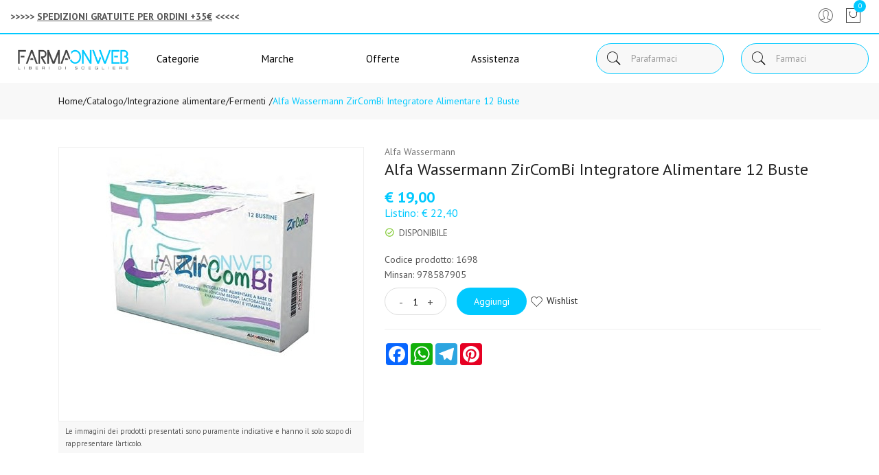

--- FILE ---
content_type: text/html; charset=utf-8
request_url: https://www.google.com/recaptcha/api2/anchor?ar=1&k=6LecUi0mAAAAAEpjFAC1jHeLt78a4-V-o5kbikyT&co=aHR0cHM6Ly93d3cuZmFybWFvbndlYi5pdDo0NDM.&hl=en&v=PoyoqOPhxBO7pBk68S4YbpHZ&size=normal&anchor-ms=20000&execute-ms=30000&cb=r0z9ryfd5bz
body_size: 49781
content:
<!DOCTYPE HTML><html dir="ltr" lang="en"><head><meta http-equiv="Content-Type" content="text/html; charset=UTF-8">
<meta http-equiv="X-UA-Compatible" content="IE=edge">
<title>reCAPTCHA</title>
<style type="text/css">
/* cyrillic-ext */
@font-face {
  font-family: 'Roboto';
  font-style: normal;
  font-weight: 400;
  font-stretch: 100%;
  src: url(//fonts.gstatic.com/s/roboto/v48/KFO7CnqEu92Fr1ME7kSn66aGLdTylUAMa3GUBHMdazTgWw.woff2) format('woff2');
  unicode-range: U+0460-052F, U+1C80-1C8A, U+20B4, U+2DE0-2DFF, U+A640-A69F, U+FE2E-FE2F;
}
/* cyrillic */
@font-face {
  font-family: 'Roboto';
  font-style: normal;
  font-weight: 400;
  font-stretch: 100%;
  src: url(//fonts.gstatic.com/s/roboto/v48/KFO7CnqEu92Fr1ME7kSn66aGLdTylUAMa3iUBHMdazTgWw.woff2) format('woff2');
  unicode-range: U+0301, U+0400-045F, U+0490-0491, U+04B0-04B1, U+2116;
}
/* greek-ext */
@font-face {
  font-family: 'Roboto';
  font-style: normal;
  font-weight: 400;
  font-stretch: 100%;
  src: url(//fonts.gstatic.com/s/roboto/v48/KFO7CnqEu92Fr1ME7kSn66aGLdTylUAMa3CUBHMdazTgWw.woff2) format('woff2');
  unicode-range: U+1F00-1FFF;
}
/* greek */
@font-face {
  font-family: 'Roboto';
  font-style: normal;
  font-weight: 400;
  font-stretch: 100%;
  src: url(//fonts.gstatic.com/s/roboto/v48/KFO7CnqEu92Fr1ME7kSn66aGLdTylUAMa3-UBHMdazTgWw.woff2) format('woff2');
  unicode-range: U+0370-0377, U+037A-037F, U+0384-038A, U+038C, U+038E-03A1, U+03A3-03FF;
}
/* math */
@font-face {
  font-family: 'Roboto';
  font-style: normal;
  font-weight: 400;
  font-stretch: 100%;
  src: url(//fonts.gstatic.com/s/roboto/v48/KFO7CnqEu92Fr1ME7kSn66aGLdTylUAMawCUBHMdazTgWw.woff2) format('woff2');
  unicode-range: U+0302-0303, U+0305, U+0307-0308, U+0310, U+0312, U+0315, U+031A, U+0326-0327, U+032C, U+032F-0330, U+0332-0333, U+0338, U+033A, U+0346, U+034D, U+0391-03A1, U+03A3-03A9, U+03B1-03C9, U+03D1, U+03D5-03D6, U+03F0-03F1, U+03F4-03F5, U+2016-2017, U+2034-2038, U+203C, U+2040, U+2043, U+2047, U+2050, U+2057, U+205F, U+2070-2071, U+2074-208E, U+2090-209C, U+20D0-20DC, U+20E1, U+20E5-20EF, U+2100-2112, U+2114-2115, U+2117-2121, U+2123-214F, U+2190, U+2192, U+2194-21AE, U+21B0-21E5, U+21F1-21F2, U+21F4-2211, U+2213-2214, U+2216-22FF, U+2308-230B, U+2310, U+2319, U+231C-2321, U+2336-237A, U+237C, U+2395, U+239B-23B7, U+23D0, U+23DC-23E1, U+2474-2475, U+25AF, U+25B3, U+25B7, U+25BD, U+25C1, U+25CA, U+25CC, U+25FB, U+266D-266F, U+27C0-27FF, U+2900-2AFF, U+2B0E-2B11, U+2B30-2B4C, U+2BFE, U+3030, U+FF5B, U+FF5D, U+1D400-1D7FF, U+1EE00-1EEFF;
}
/* symbols */
@font-face {
  font-family: 'Roboto';
  font-style: normal;
  font-weight: 400;
  font-stretch: 100%;
  src: url(//fonts.gstatic.com/s/roboto/v48/KFO7CnqEu92Fr1ME7kSn66aGLdTylUAMaxKUBHMdazTgWw.woff2) format('woff2');
  unicode-range: U+0001-000C, U+000E-001F, U+007F-009F, U+20DD-20E0, U+20E2-20E4, U+2150-218F, U+2190, U+2192, U+2194-2199, U+21AF, U+21E6-21F0, U+21F3, U+2218-2219, U+2299, U+22C4-22C6, U+2300-243F, U+2440-244A, U+2460-24FF, U+25A0-27BF, U+2800-28FF, U+2921-2922, U+2981, U+29BF, U+29EB, U+2B00-2BFF, U+4DC0-4DFF, U+FFF9-FFFB, U+10140-1018E, U+10190-1019C, U+101A0, U+101D0-101FD, U+102E0-102FB, U+10E60-10E7E, U+1D2C0-1D2D3, U+1D2E0-1D37F, U+1F000-1F0FF, U+1F100-1F1AD, U+1F1E6-1F1FF, U+1F30D-1F30F, U+1F315, U+1F31C, U+1F31E, U+1F320-1F32C, U+1F336, U+1F378, U+1F37D, U+1F382, U+1F393-1F39F, U+1F3A7-1F3A8, U+1F3AC-1F3AF, U+1F3C2, U+1F3C4-1F3C6, U+1F3CA-1F3CE, U+1F3D4-1F3E0, U+1F3ED, U+1F3F1-1F3F3, U+1F3F5-1F3F7, U+1F408, U+1F415, U+1F41F, U+1F426, U+1F43F, U+1F441-1F442, U+1F444, U+1F446-1F449, U+1F44C-1F44E, U+1F453, U+1F46A, U+1F47D, U+1F4A3, U+1F4B0, U+1F4B3, U+1F4B9, U+1F4BB, U+1F4BF, U+1F4C8-1F4CB, U+1F4D6, U+1F4DA, U+1F4DF, U+1F4E3-1F4E6, U+1F4EA-1F4ED, U+1F4F7, U+1F4F9-1F4FB, U+1F4FD-1F4FE, U+1F503, U+1F507-1F50B, U+1F50D, U+1F512-1F513, U+1F53E-1F54A, U+1F54F-1F5FA, U+1F610, U+1F650-1F67F, U+1F687, U+1F68D, U+1F691, U+1F694, U+1F698, U+1F6AD, U+1F6B2, U+1F6B9-1F6BA, U+1F6BC, U+1F6C6-1F6CF, U+1F6D3-1F6D7, U+1F6E0-1F6EA, U+1F6F0-1F6F3, U+1F6F7-1F6FC, U+1F700-1F7FF, U+1F800-1F80B, U+1F810-1F847, U+1F850-1F859, U+1F860-1F887, U+1F890-1F8AD, U+1F8B0-1F8BB, U+1F8C0-1F8C1, U+1F900-1F90B, U+1F93B, U+1F946, U+1F984, U+1F996, U+1F9E9, U+1FA00-1FA6F, U+1FA70-1FA7C, U+1FA80-1FA89, U+1FA8F-1FAC6, U+1FACE-1FADC, U+1FADF-1FAE9, U+1FAF0-1FAF8, U+1FB00-1FBFF;
}
/* vietnamese */
@font-face {
  font-family: 'Roboto';
  font-style: normal;
  font-weight: 400;
  font-stretch: 100%;
  src: url(//fonts.gstatic.com/s/roboto/v48/KFO7CnqEu92Fr1ME7kSn66aGLdTylUAMa3OUBHMdazTgWw.woff2) format('woff2');
  unicode-range: U+0102-0103, U+0110-0111, U+0128-0129, U+0168-0169, U+01A0-01A1, U+01AF-01B0, U+0300-0301, U+0303-0304, U+0308-0309, U+0323, U+0329, U+1EA0-1EF9, U+20AB;
}
/* latin-ext */
@font-face {
  font-family: 'Roboto';
  font-style: normal;
  font-weight: 400;
  font-stretch: 100%;
  src: url(//fonts.gstatic.com/s/roboto/v48/KFO7CnqEu92Fr1ME7kSn66aGLdTylUAMa3KUBHMdazTgWw.woff2) format('woff2');
  unicode-range: U+0100-02BA, U+02BD-02C5, U+02C7-02CC, U+02CE-02D7, U+02DD-02FF, U+0304, U+0308, U+0329, U+1D00-1DBF, U+1E00-1E9F, U+1EF2-1EFF, U+2020, U+20A0-20AB, U+20AD-20C0, U+2113, U+2C60-2C7F, U+A720-A7FF;
}
/* latin */
@font-face {
  font-family: 'Roboto';
  font-style: normal;
  font-weight: 400;
  font-stretch: 100%;
  src: url(//fonts.gstatic.com/s/roboto/v48/KFO7CnqEu92Fr1ME7kSn66aGLdTylUAMa3yUBHMdazQ.woff2) format('woff2');
  unicode-range: U+0000-00FF, U+0131, U+0152-0153, U+02BB-02BC, U+02C6, U+02DA, U+02DC, U+0304, U+0308, U+0329, U+2000-206F, U+20AC, U+2122, U+2191, U+2193, U+2212, U+2215, U+FEFF, U+FFFD;
}
/* cyrillic-ext */
@font-face {
  font-family: 'Roboto';
  font-style: normal;
  font-weight: 500;
  font-stretch: 100%;
  src: url(//fonts.gstatic.com/s/roboto/v48/KFO7CnqEu92Fr1ME7kSn66aGLdTylUAMa3GUBHMdazTgWw.woff2) format('woff2');
  unicode-range: U+0460-052F, U+1C80-1C8A, U+20B4, U+2DE0-2DFF, U+A640-A69F, U+FE2E-FE2F;
}
/* cyrillic */
@font-face {
  font-family: 'Roboto';
  font-style: normal;
  font-weight: 500;
  font-stretch: 100%;
  src: url(//fonts.gstatic.com/s/roboto/v48/KFO7CnqEu92Fr1ME7kSn66aGLdTylUAMa3iUBHMdazTgWw.woff2) format('woff2');
  unicode-range: U+0301, U+0400-045F, U+0490-0491, U+04B0-04B1, U+2116;
}
/* greek-ext */
@font-face {
  font-family: 'Roboto';
  font-style: normal;
  font-weight: 500;
  font-stretch: 100%;
  src: url(//fonts.gstatic.com/s/roboto/v48/KFO7CnqEu92Fr1ME7kSn66aGLdTylUAMa3CUBHMdazTgWw.woff2) format('woff2');
  unicode-range: U+1F00-1FFF;
}
/* greek */
@font-face {
  font-family: 'Roboto';
  font-style: normal;
  font-weight: 500;
  font-stretch: 100%;
  src: url(//fonts.gstatic.com/s/roboto/v48/KFO7CnqEu92Fr1ME7kSn66aGLdTylUAMa3-UBHMdazTgWw.woff2) format('woff2');
  unicode-range: U+0370-0377, U+037A-037F, U+0384-038A, U+038C, U+038E-03A1, U+03A3-03FF;
}
/* math */
@font-face {
  font-family: 'Roboto';
  font-style: normal;
  font-weight: 500;
  font-stretch: 100%;
  src: url(//fonts.gstatic.com/s/roboto/v48/KFO7CnqEu92Fr1ME7kSn66aGLdTylUAMawCUBHMdazTgWw.woff2) format('woff2');
  unicode-range: U+0302-0303, U+0305, U+0307-0308, U+0310, U+0312, U+0315, U+031A, U+0326-0327, U+032C, U+032F-0330, U+0332-0333, U+0338, U+033A, U+0346, U+034D, U+0391-03A1, U+03A3-03A9, U+03B1-03C9, U+03D1, U+03D5-03D6, U+03F0-03F1, U+03F4-03F5, U+2016-2017, U+2034-2038, U+203C, U+2040, U+2043, U+2047, U+2050, U+2057, U+205F, U+2070-2071, U+2074-208E, U+2090-209C, U+20D0-20DC, U+20E1, U+20E5-20EF, U+2100-2112, U+2114-2115, U+2117-2121, U+2123-214F, U+2190, U+2192, U+2194-21AE, U+21B0-21E5, U+21F1-21F2, U+21F4-2211, U+2213-2214, U+2216-22FF, U+2308-230B, U+2310, U+2319, U+231C-2321, U+2336-237A, U+237C, U+2395, U+239B-23B7, U+23D0, U+23DC-23E1, U+2474-2475, U+25AF, U+25B3, U+25B7, U+25BD, U+25C1, U+25CA, U+25CC, U+25FB, U+266D-266F, U+27C0-27FF, U+2900-2AFF, U+2B0E-2B11, U+2B30-2B4C, U+2BFE, U+3030, U+FF5B, U+FF5D, U+1D400-1D7FF, U+1EE00-1EEFF;
}
/* symbols */
@font-face {
  font-family: 'Roboto';
  font-style: normal;
  font-weight: 500;
  font-stretch: 100%;
  src: url(//fonts.gstatic.com/s/roboto/v48/KFO7CnqEu92Fr1ME7kSn66aGLdTylUAMaxKUBHMdazTgWw.woff2) format('woff2');
  unicode-range: U+0001-000C, U+000E-001F, U+007F-009F, U+20DD-20E0, U+20E2-20E4, U+2150-218F, U+2190, U+2192, U+2194-2199, U+21AF, U+21E6-21F0, U+21F3, U+2218-2219, U+2299, U+22C4-22C6, U+2300-243F, U+2440-244A, U+2460-24FF, U+25A0-27BF, U+2800-28FF, U+2921-2922, U+2981, U+29BF, U+29EB, U+2B00-2BFF, U+4DC0-4DFF, U+FFF9-FFFB, U+10140-1018E, U+10190-1019C, U+101A0, U+101D0-101FD, U+102E0-102FB, U+10E60-10E7E, U+1D2C0-1D2D3, U+1D2E0-1D37F, U+1F000-1F0FF, U+1F100-1F1AD, U+1F1E6-1F1FF, U+1F30D-1F30F, U+1F315, U+1F31C, U+1F31E, U+1F320-1F32C, U+1F336, U+1F378, U+1F37D, U+1F382, U+1F393-1F39F, U+1F3A7-1F3A8, U+1F3AC-1F3AF, U+1F3C2, U+1F3C4-1F3C6, U+1F3CA-1F3CE, U+1F3D4-1F3E0, U+1F3ED, U+1F3F1-1F3F3, U+1F3F5-1F3F7, U+1F408, U+1F415, U+1F41F, U+1F426, U+1F43F, U+1F441-1F442, U+1F444, U+1F446-1F449, U+1F44C-1F44E, U+1F453, U+1F46A, U+1F47D, U+1F4A3, U+1F4B0, U+1F4B3, U+1F4B9, U+1F4BB, U+1F4BF, U+1F4C8-1F4CB, U+1F4D6, U+1F4DA, U+1F4DF, U+1F4E3-1F4E6, U+1F4EA-1F4ED, U+1F4F7, U+1F4F9-1F4FB, U+1F4FD-1F4FE, U+1F503, U+1F507-1F50B, U+1F50D, U+1F512-1F513, U+1F53E-1F54A, U+1F54F-1F5FA, U+1F610, U+1F650-1F67F, U+1F687, U+1F68D, U+1F691, U+1F694, U+1F698, U+1F6AD, U+1F6B2, U+1F6B9-1F6BA, U+1F6BC, U+1F6C6-1F6CF, U+1F6D3-1F6D7, U+1F6E0-1F6EA, U+1F6F0-1F6F3, U+1F6F7-1F6FC, U+1F700-1F7FF, U+1F800-1F80B, U+1F810-1F847, U+1F850-1F859, U+1F860-1F887, U+1F890-1F8AD, U+1F8B0-1F8BB, U+1F8C0-1F8C1, U+1F900-1F90B, U+1F93B, U+1F946, U+1F984, U+1F996, U+1F9E9, U+1FA00-1FA6F, U+1FA70-1FA7C, U+1FA80-1FA89, U+1FA8F-1FAC6, U+1FACE-1FADC, U+1FADF-1FAE9, U+1FAF0-1FAF8, U+1FB00-1FBFF;
}
/* vietnamese */
@font-face {
  font-family: 'Roboto';
  font-style: normal;
  font-weight: 500;
  font-stretch: 100%;
  src: url(//fonts.gstatic.com/s/roboto/v48/KFO7CnqEu92Fr1ME7kSn66aGLdTylUAMa3OUBHMdazTgWw.woff2) format('woff2');
  unicode-range: U+0102-0103, U+0110-0111, U+0128-0129, U+0168-0169, U+01A0-01A1, U+01AF-01B0, U+0300-0301, U+0303-0304, U+0308-0309, U+0323, U+0329, U+1EA0-1EF9, U+20AB;
}
/* latin-ext */
@font-face {
  font-family: 'Roboto';
  font-style: normal;
  font-weight: 500;
  font-stretch: 100%;
  src: url(//fonts.gstatic.com/s/roboto/v48/KFO7CnqEu92Fr1ME7kSn66aGLdTylUAMa3KUBHMdazTgWw.woff2) format('woff2');
  unicode-range: U+0100-02BA, U+02BD-02C5, U+02C7-02CC, U+02CE-02D7, U+02DD-02FF, U+0304, U+0308, U+0329, U+1D00-1DBF, U+1E00-1E9F, U+1EF2-1EFF, U+2020, U+20A0-20AB, U+20AD-20C0, U+2113, U+2C60-2C7F, U+A720-A7FF;
}
/* latin */
@font-face {
  font-family: 'Roboto';
  font-style: normal;
  font-weight: 500;
  font-stretch: 100%;
  src: url(//fonts.gstatic.com/s/roboto/v48/KFO7CnqEu92Fr1ME7kSn66aGLdTylUAMa3yUBHMdazQ.woff2) format('woff2');
  unicode-range: U+0000-00FF, U+0131, U+0152-0153, U+02BB-02BC, U+02C6, U+02DA, U+02DC, U+0304, U+0308, U+0329, U+2000-206F, U+20AC, U+2122, U+2191, U+2193, U+2212, U+2215, U+FEFF, U+FFFD;
}
/* cyrillic-ext */
@font-face {
  font-family: 'Roboto';
  font-style: normal;
  font-weight: 900;
  font-stretch: 100%;
  src: url(//fonts.gstatic.com/s/roboto/v48/KFO7CnqEu92Fr1ME7kSn66aGLdTylUAMa3GUBHMdazTgWw.woff2) format('woff2');
  unicode-range: U+0460-052F, U+1C80-1C8A, U+20B4, U+2DE0-2DFF, U+A640-A69F, U+FE2E-FE2F;
}
/* cyrillic */
@font-face {
  font-family: 'Roboto';
  font-style: normal;
  font-weight: 900;
  font-stretch: 100%;
  src: url(//fonts.gstatic.com/s/roboto/v48/KFO7CnqEu92Fr1ME7kSn66aGLdTylUAMa3iUBHMdazTgWw.woff2) format('woff2');
  unicode-range: U+0301, U+0400-045F, U+0490-0491, U+04B0-04B1, U+2116;
}
/* greek-ext */
@font-face {
  font-family: 'Roboto';
  font-style: normal;
  font-weight: 900;
  font-stretch: 100%;
  src: url(//fonts.gstatic.com/s/roboto/v48/KFO7CnqEu92Fr1ME7kSn66aGLdTylUAMa3CUBHMdazTgWw.woff2) format('woff2');
  unicode-range: U+1F00-1FFF;
}
/* greek */
@font-face {
  font-family: 'Roboto';
  font-style: normal;
  font-weight: 900;
  font-stretch: 100%;
  src: url(//fonts.gstatic.com/s/roboto/v48/KFO7CnqEu92Fr1ME7kSn66aGLdTylUAMa3-UBHMdazTgWw.woff2) format('woff2');
  unicode-range: U+0370-0377, U+037A-037F, U+0384-038A, U+038C, U+038E-03A1, U+03A3-03FF;
}
/* math */
@font-face {
  font-family: 'Roboto';
  font-style: normal;
  font-weight: 900;
  font-stretch: 100%;
  src: url(//fonts.gstatic.com/s/roboto/v48/KFO7CnqEu92Fr1ME7kSn66aGLdTylUAMawCUBHMdazTgWw.woff2) format('woff2');
  unicode-range: U+0302-0303, U+0305, U+0307-0308, U+0310, U+0312, U+0315, U+031A, U+0326-0327, U+032C, U+032F-0330, U+0332-0333, U+0338, U+033A, U+0346, U+034D, U+0391-03A1, U+03A3-03A9, U+03B1-03C9, U+03D1, U+03D5-03D6, U+03F0-03F1, U+03F4-03F5, U+2016-2017, U+2034-2038, U+203C, U+2040, U+2043, U+2047, U+2050, U+2057, U+205F, U+2070-2071, U+2074-208E, U+2090-209C, U+20D0-20DC, U+20E1, U+20E5-20EF, U+2100-2112, U+2114-2115, U+2117-2121, U+2123-214F, U+2190, U+2192, U+2194-21AE, U+21B0-21E5, U+21F1-21F2, U+21F4-2211, U+2213-2214, U+2216-22FF, U+2308-230B, U+2310, U+2319, U+231C-2321, U+2336-237A, U+237C, U+2395, U+239B-23B7, U+23D0, U+23DC-23E1, U+2474-2475, U+25AF, U+25B3, U+25B7, U+25BD, U+25C1, U+25CA, U+25CC, U+25FB, U+266D-266F, U+27C0-27FF, U+2900-2AFF, U+2B0E-2B11, U+2B30-2B4C, U+2BFE, U+3030, U+FF5B, U+FF5D, U+1D400-1D7FF, U+1EE00-1EEFF;
}
/* symbols */
@font-face {
  font-family: 'Roboto';
  font-style: normal;
  font-weight: 900;
  font-stretch: 100%;
  src: url(//fonts.gstatic.com/s/roboto/v48/KFO7CnqEu92Fr1ME7kSn66aGLdTylUAMaxKUBHMdazTgWw.woff2) format('woff2');
  unicode-range: U+0001-000C, U+000E-001F, U+007F-009F, U+20DD-20E0, U+20E2-20E4, U+2150-218F, U+2190, U+2192, U+2194-2199, U+21AF, U+21E6-21F0, U+21F3, U+2218-2219, U+2299, U+22C4-22C6, U+2300-243F, U+2440-244A, U+2460-24FF, U+25A0-27BF, U+2800-28FF, U+2921-2922, U+2981, U+29BF, U+29EB, U+2B00-2BFF, U+4DC0-4DFF, U+FFF9-FFFB, U+10140-1018E, U+10190-1019C, U+101A0, U+101D0-101FD, U+102E0-102FB, U+10E60-10E7E, U+1D2C0-1D2D3, U+1D2E0-1D37F, U+1F000-1F0FF, U+1F100-1F1AD, U+1F1E6-1F1FF, U+1F30D-1F30F, U+1F315, U+1F31C, U+1F31E, U+1F320-1F32C, U+1F336, U+1F378, U+1F37D, U+1F382, U+1F393-1F39F, U+1F3A7-1F3A8, U+1F3AC-1F3AF, U+1F3C2, U+1F3C4-1F3C6, U+1F3CA-1F3CE, U+1F3D4-1F3E0, U+1F3ED, U+1F3F1-1F3F3, U+1F3F5-1F3F7, U+1F408, U+1F415, U+1F41F, U+1F426, U+1F43F, U+1F441-1F442, U+1F444, U+1F446-1F449, U+1F44C-1F44E, U+1F453, U+1F46A, U+1F47D, U+1F4A3, U+1F4B0, U+1F4B3, U+1F4B9, U+1F4BB, U+1F4BF, U+1F4C8-1F4CB, U+1F4D6, U+1F4DA, U+1F4DF, U+1F4E3-1F4E6, U+1F4EA-1F4ED, U+1F4F7, U+1F4F9-1F4FB, U+1F4FD-1F4FE, U+1F503, U+1F507-1F50B, U+1F50D, U+1F512-1F513, U+1F53E-1F54A, U+1F54F-1F5FA, U+1F610, U+1F650-1F67F, U+1F687, U+1F68D, U+1F691, U+1F694, U+1F698, U+1F6AD, U+1F6B2, U+1F6B9-1F6BA, U+1F6BC, U+1F6C6-1F6CF, U+1F6D3-1F6D7, U+1F6E0-1F6EA, U+1F6F0-1F6F3, U+1F6F7-1F6FC, U+1F700-1F7FF, U+1F800-1F80B, U+1F810-1F847, U+1F850-1F859, U+1F860-1F887, U+1F890-1F8AD, U+1F8B0-1F8BB, U+1F8C0-1F8C1, U+1F900-1F90B, U+1F93B, U+1F946, U+1F984, U+1F996, U+1F9E9, U+1FA00-1FA6F, U+1FA70-1FA7C, U+1FA80-1FA89, U+1FA8F-1FAC6, U+1FACE-1FADC, U+1FADF-1FAE9, U+1FAF0-1FAF8, U+1FB00-1FBFF;
}
/* vietnamese */
@font-face {
  font-family: 'Roboto';
  font-style: normal;
  font-weight: 900;
  font-stretch: 100%;
  src: url(//fonts.gstatic.com/s/roboto/v48/KFO7CnqEu92Fr1ME7kSn66aGLdTylUAMa3OUBHMdazTgWw.woff2) format('woff2');
  unicode-range: U+0102-0103, U+0110-0111, U+0128-0129, U+0168-0169, U+01A0-01A1, U+01AF-01B0, U+0300-0301, U+0303-0304, U+0308-0309, U+0323, U+0329, U+1EA0-1EF9, U+20AB;
}
/* latin-ext */
@font-face {
  font-family: 'Roboto';
  font-style: normal;
  font-weight: 900;
  font-stretch: 100%;
  src: url(//fonts.gstatic.com/s/roboto/v48/KFO7CnqEu92Fr1ME7kSn66aGLdTylUAMa3KUBHMdazTgWw.woff2) format('woff2');
  unicode-range: U+0100-02BA, U+02BD-02C5, U+02C7-02CC, U+02CE-02D7, U+02DD-02FF, U+0304, U+0308, U+0329, U+1D00-1DBF, U+1E00-1E9F, U+1EF2-1EFF, U+2020, U+20A0-20AB, U+20AD-20C0, U+2113, U+2C60-2C7F, U+A720-A7FF;
}
/* latin */
@font-face {
  font-family: 'Roboto';
  font-style: normal;
  font-weight: 900;
  font-stretch: 100%;
  src: url(//fonts.gstatic.com/s/roboto/v48/KFO7CnqEu92Fr1ME7kSn66aGLdTylUAMa3yUBHMdazQ.woff2) format('woff2');
  unicode-range: U+0000-00FF, U+0131, U+0152-0153, U+02BB-02BC, U+02C6, U+02DA, U+02DC, U+0304, U+0308, U+0329, U+2000-206F, U+20AC, U+2122, U+2191, U+2193, U+2212, U+2215, U+FEFF, U+FFFD;
}

</style>
<link rel="stylesheet" type="text/css" href="https://www.gstatic.com/recaptcha/releases/PoyoqOPhxBO7pBk68S4YbpHZ/styles__ltr.css">
<script nonce="ioJeOELy4tmV5ssNAQsAJg" type="text/javascript">window['__recaptcha_api'] = 'https://www.google.com/recaptcha/api2/';</script>
<script type="text/javascript" src="https://www.gstatic.com/recaptcha/releases/PoyoqOPhxBO7pBk68S4YbpHZ/recaptcha__en.js" nonce="ioJeOELy4tmV5ssNAQsAJg">
      
    </script></head>
<body><div id="rc-anchor-alert" class="rc-anchor-alert"></div>
<input type="hidden" id="recaptcha-token" value="[base64]">
<script type="text/javascript" nonce="ioJeOELy4tmV5ssNAQsAJg">
      recaptcha.anchor.Main.init("[\x22ainput\x22,[\x22bgdata\x22,\x22\x22,\[base64]/[base64]/[base64]/[base64]/cjw8ejpyPj4+eil9Y2F0Y2gobCl7dGhyb3cgbDt9fSxIPWZ1bmN0aW9uKHcsdCx6KXtpZih3PT0xOTR8fHc9PTIwOCl0LnZbd10/dC52W3ddLmNvbmNhdCh6KTp0LnZbd109b2Yoeix0KTtlbHNle2lmKHQuYkImJnchPTMxNylyZXR1cm47dz09NjZ8fHc9PTEyMnx8dz09NDcwfHx3PT00NHx8dz09NDE2fHx3PT0zOTd8fHc9PTQyMXx8dz09Njh8fHc9PTcwfHx3PT0xODQ/[base64]/[base64]/[base64]/bmV3IGRbVl0oSlswXSk6cD09Mj9uZXcgZFtWXShKWzBdLEpbMV0pOnA9PTM/bmV3IGRbVl0oSlswXSxKWzFdLEpbMl0pOnA9PTQ/[base64]/[base64]/[base64]/[base64]\x22,\[base64]\\u003d\x22,\x22JMKcWhbDh8OEwoNTwqk1EsOZVAzDghPCgxoyw60aw77Du8Kcw7HCm2IRGGBuUMO8GsO/K8OWw6TDhSlGwqHCmMO/SzUjdcOFasOYwpbDh8OoLBfDmMKiw4Qww68+WyjDpcK0fQ/Cn3xQw47CvcKUbcKpwqnCp18Qw5PDtcKGCsOPLMOYwpAmAHnCkyAfd0hNwp7CrSQXCsKAw4LCuQLDkMOXwooeDw3CklvCm8O3wqNaElRRwqMgQULCjA/CvsOYaTsQwrLDmggtVl8YeXwWWxzDoxV9w5E5w7RdIcK7w5ZofMO/ZsK9woRcw4A3cwFMw7zDvmFww5V5J8OTw4UywqDDjU7Cszs+Z8O+w7lMwqJBVsKDwr/DmyXDtxTDg8K3w7HDrXZ+QyhMwo/[base64]/[base64]/bE3Co8OSHyjCnQnCvSgKw43DnHkDa8Onwp3DrUM7Hj0Iw53Ds8O6VCEsNcOuAMK2w47Cg0/[base64]/DmcKhwpJpAsO/eE7DsSIMwoBVw6plFWUmwp7DgMOzw7IuHGteOiHCh8KGK8KrTMO3w4J1OwMrwpIRw5TCgFsiw4zDvcKmJMO2H8KWPsK4UkDClU58Q3zDqcKqwq1kL8Oxw7DDpsKFRG3CmR/Do8OaAcKuwrQVwpHCj8O3wp/DkMKha8OBw6fChEUHXsObwpHCg8OYA1HDjEcCJ8OaKU4ywpfDp8OmZnHDm1wmV8OUwo1KeFVFQirDq8Knw6F/SMOLPn7CuAvDk8K/w4VvwqgowrbDj1rDsX5mwpnCp8Orw7l/UsK6ZcOdKR7CgMKjEn87wpsVB3ozcH7Cs8Khw7QpT2p2OsKGwo7CvnXDusKOw59Pw5UXwojClMKnDmsedcOIfzfCjj/DuMOgwrZmCFTCmsKmY1PDi8KUw6Y0w4VWwrx7GmrDncKJAsKlb8KKSW51wp/Dhm1TMT7CjlRFBsKFUzNxwrzCp8O1KV/[base64]/[base64]/CgXVWwoXCoQvDgB7DvgYxdn90wrfCjkvCpMKqUcOjwoglKsK9FcO9wqbCmldNSGsXKsKnw64Zwpd8wrJzw6zDuhrCp8OGw7AvwpTCsGYNw7EwY8OQfWXCg8K1w4PDrQvDmMKHwojCkht3wqp0wo0OwqoswrNaccKHX17CoUzDucOvPEPDqsKWwr/CmMKrNxdiwqXChj5UGnXCiGTCvlA5wo00w5XDscODWjxAwqNWeMOTHEjCsFRRKsKewrfDtHTCosKqw41YBS/DsnRPN03DrHQew4jCsXlUw7/[base64]/Cv8Onw509wqMTw788CsKrM8K9w60jwoQbUlfDjcOaw4hGw7DCgDsbwo0DRcKSw7jDscKgS8KCGmLDj8KHw7TDsQxcf0MbwqsJKsK5JMKcdj/CncOhw7jDvsOFKsOBdkEaE2FWwq/Cngcmw63DiHPCpUkWwq/Cn8Osw7HDvAjDo8K0LHQiGcKBw6fDhHJzwq/DlsOLwqXDisK0LC7CkmxMAzViXyjDuFjCvEXDrQkWwoUfw4LDosOLe2sMw6HDvsO/w5ITdFHDicKZUcO3RcOvGcKYwpJ6VFA7w4pMw7bDhVjDpcKcdsKTw5bCrsKtw5LDnyxgcmJXw4xFL8Kxw6IuHgvDkDfCj8OXw7XDkcK5w6XCn8KZc1XCscKhwqHCvEXCu8OeKFzCuMK2wpHDvg/CtzI2w4o4w6LDlsKVcFx9cyXCrsOSw6bDhMK2aMKnZMOHDMOrc8OePsKcCl3ChCVgE8KTwoXDusKywqjCsFg/HsOOwpLDmcOLb2kIwrTDgMKxIFbCnWYnU3HCsw4ONcOCXxHCqQQ0aiDDnMKxHm7Chlkfw6x+HsOMIMKZwpfCu8KLwqR5wpLDiCXCgcK8w4jChFZ2wq/CtsKKwpIzwohXJcO8w5kHDsO5STswwonDhMK+w4FKwoRGwpLClsOdRsOQGsKsPMKnB8KBw7MyLSjDoWnDqsOEwp46cMOCWcKbIgjDgcKxwpM8wrXCtjbDnkXCrMK1w5N/w64lXsKwwpjDjcOTHcKKMcOSw7PDjzMzw5pADj1Kwp4dwrgiwo02YD4UwpDCjgpOJcKowptAwrnCjC/CvU9MZV/CnBnDj8Omw6MswqHDj0vDt8OHwoXDksOKTi8FwrXCk8OADMKYw6nDlkzCoF3Cn8OOw5PDlMKva3/Dvn7DhlXCgMKNQcO6Rl0bJH06w5TCuDN+wr3DucO8PMKyw7fCrWc/wrtPS8KRwpAsBB1PByDChXvCiEB0YMK5w6h+b8O/woEzXjXCnGgXw6zDpsKROsKlbMKXJ8OLwqbCicKvw4NPwplpRcOUKxPDu2VCw4XDjwnDjSYOw7onEsKtwpJ6wp7DmMOlwqIAbBgJwrnCpcOAbELCjsKkWMKvw54Xw7A3VMOoNcO4IMKuw4VsUsOnDz/CqH9cXEwvwofDlnhZw7nCosK6TcOWdcOvwqHCo8OhOXDCiMOqEndqw6zCusOxbsOcP3LDn8KiZi3CocKHwpFiw5ZJwrTDgMKWR2p2LsO/Il/CuGJ4A8KcTRfCrcKLwqRUZDPCm0/[base64]/w7U7wrE6w7wOwo5BwrzCszjDr31xIiF5Ty7DksOOQcOWOWTCpsKsw5VzIgUzOcO8wpIuBEo0wrEAF8Kpwrs1LyHCmlHCn8Kxw4RkS8KkL8KUw4PDt8KywrtkSsKaa8OCPMKewqYsAcOSRD56JsK9Mg/DgcOHw6tdC8OuPDzDvcKiwonDrcOJwpU/ZEBUIjotwr3CtVk5w5QBOV3DuA7CmcK4KsOVwonDri5rP3TCvm7Cl13Dt8KUS8Osw5DDkGPCsS/DrsKKdHBhN8OrJsKdN2MHG0NJw6zDvjRFwo/CvsOOwrssw4bDuMKAw7g6Sk5Hc8KWw6rDlUpPIMOTfRAJJD44w55SIcKIwqTDjR1BMmhsCsO7wrwjwp86wqfCnsOQw6AsYcO3TMOaPwHDrMOmw5xQI8KVKwZrRsOAMAnDhwMUw6suZcO2OcOawr9XTBs4dsK2HCLDvht4XR3Dk3nCtDlhYsO/w7jClcK1LiF3wqdkwr0Mw4UEQjY5wpwowqjCnD7DmcKzE3UzN8OuBSU0wqggfFkPDTwVVR5YD8KxY8KVc8OYDlrCiyDDnigYwoQ0CTguwp7Cq8OXw5PDncOucX7DkEZKwrVTwphGUMKhWA/DiE5wdcOyDMOAw5bDlsKcCW9hZ8KAE31cwo7Cq0kAZFVfXRMVZ0ZtKMK3KsOVwpwyOMKTBMOZFsK9CMOBH8OZGsKXOsOFw40MwrAxc8Oew5loYAs6OlJhPMKBZQB2EHNLwo7Di8KwwpR1w6Zaw6IIwpNBKAFScVvDrsOEw6U6TznDlMOlasO9wr3DkcOvHcK1YATDun/[base64]/CqV3Cj8KrOTfCnkXDv8KuMcOVBznCp8KaBcKYw7sHNX0nR8Kawr9uwqTCiB1ZwozClsKTD8KxwpIHw7w+PsO1BwLDiMKLIcKLIy1swpfCtsOsKcK4w7k0woR1dEJQw6jCtjU9BMK/CMKXTX48w4Uzw6TCrsOhPcO/w55CO8OYGcKBRSNiwoDChsKtFcKHDsKRDsOfVsOxUcK1GWQGNcKZwpciw7TChcKDw4FIJkLCt8OUw57CsQh5DzsewqPCsUAJw5PDm2LCrcKswoo5WjPCucKkDQLDo8OVfWzClwXCtXBwbcKHw6TDlMKPwoF/AcKqQcK/wrk3w5jCgGYfRcOXTsO/[base64]/Dl0Zjw5Y0wr/DucKkwpXDrDwqbsOtw6rCgsO9eMOUwozDv8KEw5XCqg9dw5Zowpxsw75UwpzCjTJIw7wtHkLDtMOBFRfDuX7CoMOwGMOtwpYAw5QLZMOsw57DmsKWVFDCnmQHBgjCkQMYwo9hw5nDvkp8BljCmxshBMKLEHlVwoYMTxp0w6XCkMKnBVdRwqBXwp5/w5IoN8OZWsOYw4HCscKIwrTCt8OYw4lJwoLCuCZAwr7DtnnCuMKLBSzCi23DucOyLMOqPCwYw40RwpRfOl3CrAR+w5gJw6ZuJEgndsO/KcKUVsKBM8O/w6wvw7jCq8OiSVrChiBkwqYvDMKtw6zDiVx5d3/DpD/DpG13w7jCqTYrScO9YyTCpEHClCcQQzzDocOHw6YBcMKpBcKKwoJzwrcvwpg2Pmtsw7jDocKxwrTCnklFwofDr1ACMQYiJsOTwqvCr2TCs2ghwrDDrTkWRlR6OsOnFVLCv8KQwobDuMKeZF/DpxtvE8KMwo4kV1fCpsKIwp8TAEwvbsOTw7jDgWzDhcO4wqUWWS3Cn0h0w6xQw75uAcOxMErDmwHCqcOJwqdkw7AIOk/Cq8KqOzPCo8Oqw4bCusKYSxNfJsKIwrTDqGAVdkoMwowUA2bDgXLCmnpCUMOkw54cw7rCp1PDjlTCvzDCjUvCljDDtsK8SMKUXCAdw5YgFy5Hw6kqw78HVcKOLAQfbUJnCzQJwqjCr0HDuT/CssOiw5UKwqMDw5LDisKAw4d8asOjwoDDq8OqPSfCmDfDhcKewpYJwoM/w7AaDlrCi29ow6QTVArCs8OvL8OvWWfCv1k8JsOPw4c4bmk7IMOZw5TCuwkwwobDvcKtw7nDrcOLFVRGT8KSw7PClMO+XiLCvsO7w6rCnnTChMOywr3Cm8KqwrNPKS/CvcKWWcOJUD3Ch8KEwpnCiGx2wpjDkg15woHCqSA3wobCusO2wo13w6IrwqHDicKAd8O6wpPDqHVaw5ExwpRBw4LDsMO/[base64]/wr8/U8OSw6FVwrd8w6hVfcOaPsKmw5tJVytsw7I8wprDs8OTeMO9ZzfDqsOPw79Xw7nDlMKnf8O0w4/DqcOIwpEkw6zChcOFGW3DiG8rw7zDjcOeIU54cMOHDnvDlMKOwoBSw5TDl8O5wpxGw6fDiVdMwrJ3w6Vmw6gkbDLDin7CtT7Dl3DCt8O9N3zDqU4SPcKIAmDDnMO8w49KMURvIit/LMObw7bCjsO8MSjDuj0SMWAfflnCniJURS8/RBA3UsKLOxLDnMOBFcKKwr3DvsKJelkASh3CjsOFS8KZw7bDqR3DgU3DpMOiwoXCniVdXMKYwrnDk3/Cm3HDucKPwrPDrMO/[base64]/DkA9TCjZpX8OAw5PDm8KKX8K4wqEyw4dBJSlswr/CsFwzw5LClTViw7TClHJRw7kSw7nDhgcBw4gaw6fCm8K5LXnDrDoMO8OhHcOPwqDCkMOCc1oRG8O+w67CrAjDp8Kyw6vDmsOLeMKeFR5ebSQPw5zCgnFiw53Du8Kkwocgwo8fwqTCigXCg8OOVsKHwoJaWzUOI8OYwo0jw5fDtcO/wqdCN8KaHMOSb2rDl8Kow7zDqgjCosOPZcO7ZcOtKkZMfB8NwpNyw75Gw6/Diz7ChC8TIcOrRzjDq3EjfcOCw6nCmGFWwpnDlBFvYmDCpHnDoGt3w5RrM8OGTygvw7oqBgk3woHCtxXDvsO7w51VNcOEAsOEC8KCw6Y4HcKDw5/DvcK6XcOfw6/CgsOfG1TDpMKsw7o6E2rCk2/DvVoDTMKhfkVlw4DCiWPCjMO7DmvClwYkw6RmwpDClcKUwrXClcK/UgLCok7CpcKJw7LDhsOUesKZw4g5wrfChMKDHEgNYRc8KMKhwqPCplHDoFHDsiA+wq1/wrHCtsK9VsKTCivCrwk/[base64]/DrMKIwrfDpHwKIsKAwqxoVEt0wr7CkMKzwoHDvMOsw77Dj8OHw6fDs8K9ek00w6rCj25CfxLDjMKSXcOrw5XDsMKhw6Nmw5bDv8K5wofCvcOOMGDCpXR6w5nCliPCt0DDmMO2w7QxYcKTBMOZDwvCg00/wpLCt8KmwqEgwrjDi8Kow4PDgGFLdsKTwprCk8Orwo5xXcK7RHPCjMK9NAjDk8KgScKUYVV/XHB+w5EhWH0FfcOiecKpw6vCr8KPw4E2T8KWbcKtEiFZLcKMw4nDr1DDkF/DrCnCrnNlH8KLeMObw7pyw7scwp5dFQzCgMKrVwzDhMKOacK8w61Rw6YzXMOVw4zCqcOLwo3DiQnDnMKNw5TDo8Kpc2/CvWU5a8Ouwq7DisKqwpZQCB4JBB3Cr3k+woPCkWIMw5PCscOMw7fCv8ODwqvDuknDqsO+w6XDpHTDqGPCj8KWPTFXwqRAXGTCusO5wpbCsUbDoVTDtMO8JlBAwqJLw4MyWhACcnUscAJaT8KJNsO+LMKPw5PCpSPCscO4w75CQhJsOX/[base64]/Cj01ew6jCo8KseGlyScO3VsO9SAB+woLCn35DSS9DF8Kpwp3DkhR3wqdXw4w4HHDDqgvDr8KnOMO9wrjDo8OHw4TDqMOJLULDqcKVFG/ChcOKwqlCwpLDm8K9wp94esOtwp59wrQpwoPDoUknw69gR8OswoMNEMOqw5bClMOyw6Qcwp3DkMO1fsKbw6BXwr/[base64]/DqsKXJgIRw7YhQMO4wo4nU8O7GDtpbMKtD8OfSsKtwpjDmTvCgm4cMcOtA0/CrMKvwqLDgVY7wocnD8KiGMOkw5PDnDhYw5bDpGx6w6nCpsO4woDDncO+w7fCpVzDjRB1w7rCvy3Cs8KpFlsRw73DjsKIHFLCp8OYw6obDl3Dv3TCocKkwpHCmwo6wrbCtADCvcOKw7wVwrgzwq/DlTUmIsK+w5DDsz8gUcOvMMKsATLDhsK1VBDClcKew6ETwqkMMAPCvcOuwrEDV8O8wqwPT8OMR8OAMcOyLwp2w448wqVdwobDkm3DnUzCp8ORwobDssKkDsK2wrLCiB/DqMKbR8OVYxIsKwxHMcOAwq7Dnwkbw7/Dm3XClALDnx11w73CssKXw6Vjb1d4wpDDiVnDgsKXe2B0w4gZacK9w5drwqpVwoTCiRDDrBMBw50Tw6dOw7vDo8Orw7LDkMOfw6R6P8Kuw6TDhn/DgMOJCm3ClVbDr8O4IgDCisKsQXjCjMO7wpw3FnguwqzDsV5rU8OvCcOXwofCvTbCrsK5W8O0wp7DnQpiIgnCmFjDtcKLwq9UwoPCrMOpw7jDkyDDn8OGw7TClxcPwonDohbDkcKnKBBXIRjDksO0UnbDqsKBwpsGw4rCjGpWw5Ajwr/[base64]/w69yw7FawrTDocO7w6jCocOECMKrw4dWwpXDpiAHLMO2A8KBw5/CtMKiwprCgMORZcKZw4PClyhMw6E/wptKczzDvUHDgkpJUAgiw4R3AsO/[base64]/Cu8OxZX4Hw4XCvcKjw4XDl8OieEJTwrcrwoTCsiAdVxHCmTfCucOVwqbCnjN5BsKJIMOiwofDtXXCmEDCicKoLgYJw54/DCnDusKSZ8OzwqnCtBDCo8KDw7dmawJqw5zCr8OTwpsYw5XDkEvDhhHDmWMtwrfCtcOdwo3DmsK8wrPCoTIGwrJtTMKId3PClQvCuWhewpB3IGsGU8KCwoRJHwgzYn7CthzCgsK+IsKhbWLCpyQYw7l/w4DDgWR2w5otRxjCpMKYwrQow7zCosOja0UcwonDnMKbw7FaCsKmw4xFw4LDhMOcwrcOw7Z/w7DCocKIVC/DjDbCt8OBfWFWwoMNAjPDtMKSA8O3w4s/w79Bw6PClcK/w7dQw63Ci8OHw63Cg2NDUU/CrcK8wrvDtmRCw4VRwpfCpkFkwpnClHjDgcOow4VTw53CqcOuwpAqXMKeHsK/wqjDv8Kqw69NfWFww7hkw77CkAjCoRIvaxkkNXDCssKmEcKdwot4KcOnd8KHHQh6JsKnPkpYwoVuw7xDPMK3D8Kjwr3CpSHDoBZAMsKQwovDpiUcZMKKBMOZXlkAwqzDg8OhJRzDnMKhwp9ne2zCgcOvwqdPacO/[base64]/CoMKpwppDwpXCrzwkUXrDqDrCpmgMR1LDhnkqwqPCpDAKMcK1P3YWYcOaw5vClcKdw4rCnRwCHsKEVsOrF8OswoA0DcK8WMKywq7DvmzCksO/wrNywqLCrSY9CHXCicOTw5lxGXoSw4l8w7Q9bcKZw4XDgEETw6UQFQ3DtsO/w6lOw5PDhMK4QsK8QztFMyNlUMOUworCmsKyRTs8w6IHw5jDocOiw5cPw6jDnQsbw6LCiRPCuE3CisKCwqYrwr/[base64]/[base64]/[base64]/CuyluwpHDlMKKwojCuMO6wpYrZcOMTMOTU8K9SEHCoMKVAghBw5vDsEpiwogdDGMoJlEGw5bChsOCwrTDmMKwwq5yw7kmZyMbwp1gaz/CvsOsw6vDq8K7w5fDswXDsG5sw73CgsOQHcOyd1PCo1jCgxLCgMKXaF0EYGHDnQfDqsOvw4c3WAYrw4jDuTEyVnXCly/[base64]/CoMKlcMKESSwHZkvDr8O4w5IKPcOjw4LCoEvCosOpwpTCo8K3w6rDkMKdw6fCuMKrwpVIw6RtwrDCt8K8d2fDuMKXKytww7MjKwM+wqrDrGnCjWrDqcO+w4I9WCbCti13w7LCvV/DvcKNN8KDfsKjWBHChcKgeyfDh1wfScKrF8OVwqMnw6NjGi9jwrM7wqwod8OXTMKhwoloScO4w5XCv8O+KAVzwr1Jw73DpXBKwo/Dj8O3CyHDj8OFw6UiJcKuIcO9wqLClsOgX8OXFn19wrlrOMOzXsOpw5zDuQ4+wp8pNRB/wonDlcKvIsOFwpQnw6DDicO4w5zDmB12bMKeQsKkfSzCu0LDrcOsw6TDi8OmwoPCicOCW2lowrIkbwBFGcOvPjvDhsOeTcKpZMK9w5LCklrDiV86wrRqw6R5w7/Dr2taTcOYwozDmkRfw71XGMKEwpPCpcO4w5h6EcKjGlFFwo3DnMK0a8KJScKCOsKMwoIDw4bDjXQEw7ltE0UowpTDrMONw5/[base64]/CnCHCqTHDpy3DgXTDvDHDlcOSwoEZCRbCjl9HLcOQwqIzwqLDncKwwroww4UUfcOBO8KHw6RGBsKtwqnCucK0wrM/w59rw5diwqVQFsOTwpZSVRPCqkM/w6DDrh/DgMObwps0MHnDuztewolPwpExNsOlQMOjw7Ylw7YUw5NLwpwIXVfDsw7Cpz3DuX1aw43DrsOzYcOVw4vDgcK7wrvDs8ORwqzDiMKuw6LDn8ONFCt2TUlbwozCuzhFdMKpEMOhLsKdwrBVwoTDriZbwokDwptfwrZoeywJw7ATAVBsR8KAfsO/YUkHw5HCt8OGw7TDjjgpXsO2XALCnsOSMMKzflPDvcOQwow/[base64]/CksKwccOawotEwrHCj8Omw7XCjnoSwrrCiMK9IMKKw5XCosKtA1TClFrDlMKRwr/[base64]/[base64]/CsAcMacKGZMOnQ8OKEsOIesOhMcKqw6zCpiXDrkLDtsOVeADCgUDCpMKoUcKPwpPClMO2w7Zkw67CgTILBWzCqsOMw73DpS7CiMOvwo4eLMOmM8OKVcKKw51hw57CjEXDqkPCslnDmRnDiD/CpcKhwqd8w7rCk8OEwotDwrdFwocTwpZPw5/[base64]/WxrCmsKsMMOOwpLDoWbDn8KOw5JVfsKtw7AbK8O9bsOhwq4XNsKSw4PDpcO+RhDCmWrDh3QZwoctDH9OKQDDt0fCscOUDi8Lw6ktwohow73DvsOnw5wUGsObwqlvwp5EwrHDoDXCuGjDrcKrwqbCrm/CpsOUwonCnC3Cm8OPaMK2KjPCiDrCllLDm8OCLFJ0wpXDtsKrw41CSi1lwozDu0nDjcKHYmfCg8Obw6DCm8K3wrXChsO5wpQYwrjCgELCmS3Cq2PDs8KmPR/[base64]/w7vDkXXDkUJgw60wXRQtEHB5a8Kpwo3DhQnDiBXDtcOWw4EawqtdwrIOT8KLbsK5w6VADx0iZRTDnHsAbMOywqBawpfCg8K5TsKewoXCiMKSwr7CnsOGfcK0w7FuD8O0wr3CusKzw6PDlsOLwqhlK8KsWMOyw6bDs8KJw5lhwprDssOlZC9/LQhIwrVpd3hOw70Bw5ZXQ1/CpsO2w5lNwoxfdxLCt8O2diTCmTYFwrTChsKFcwrDozguwqDDuMKmw4rCiMKPwog8wqtSBBcUKsO/w6zDuxXClU9jXijDvMOXf8OfwqjDsMKWw7bCgcK5w4bDighdwrIFGsKNdcOyw6HCqlgBwoklRMKGA8Okw7fCm8OSwqlnZMKBwqU3e8O9SQdcwpDCqsOgwo/DsSYSYW5AXcKAwoPDoB58w7MKUsOmwpVlTMKzwqnDkmVQw5lHwqxiwoYQwrrCgnrCpMKpKATCo3DDlcOeJ0rCucKVXRPCosKyQEASwo/Ch3TDpcOgb8KSWwjCm8KKw6DDuMOBwoPDun8rWFBnacO1PFZRw6VDf8OBwp1ldHFlw5nCvwQ+IDJdw4TDn8OXOsOEw6pVw79HwoImwpLDjy07DWQIPQ9RXXDCncK0GAgUeA/DuWbDvEbCnMORZQBGFGZ0fMK/w5rCn0BbNEcXw4/CvsOkN8OSw70SdMOuPUdMEXrCisKbIGzCoThhb8KGw7fCjsKiD8KYWcONLiHDs8OYwprDkmHDsXtGQMKIwo3DiMO7wqNtw4cGw4HCoE/DjTdoWcOfwofCksOXCxpgbsOuw6ZWwrPDuVTCocKsd0cUw7cKwrZ5RcKbTwAhTMOkVMO5w4TClQdiwrhZwqHCnmMYwp4Rw5LDr8KuJ8KAw7DDqAlGw4BjDBp4w4PDpsK/w53DtMKceFbDvUfCiMKBZAsxPGDDucKbLMOFDk1pOjcVF2DCpMORM1U0JghdwqfDoBnDgsKFw6JCw6fCmnc5wrYzw5RxXy7DnsOhFMOEwqLCmcKAKcK9esOCCz82FyxjExJXwq/Cs2jCjXoUOQPDmMK+J2fDmcOWYmnDlAAgU8KqSQzDtMKCwqTDsVoaRcKQQ8OPwp8Owo/CgMKTeDMcw6nCvsOwwoUAbz/CtcK/wo1Lw63DnMKKBsOkSRJuworCg8OMw4dOwpDCs0XDuylTUMKNwqonOXEnHcOTbMORwpLDpMKqw6LDuMKAw7Frwp/CssOiMcOrNcOoRjTCq8OpwoBiwrUAwrYeTy3CoS7CpwpAF8O6O07DmMKUGcKRYlzCuMOHQcOsYl7CvcOqVSjCrxnDrMOSTcOuPg3DisOHUmwMU3R/QcOrDiQJw4ddW8Knw4VGw5HCn2cIwrDCjcKuwoTDq8KHE8KTdyAcNj8DTAzDisOKOkNcLMK6bVvCscKww7vDqXIKw4zClMOzGBIOwqoWFsKTYsOFXz3ChsK/[base64]/[base64]/Ck8OCw4LDkS3CjMKSw4hvXHzCrcKSMsKHSnh/w6d0wrfCoMKnwr/DscKAw5tWD8OAw6VQKsOVBQc4NGrCsy7CginDo8KHwqjChcKzwo7ClydHMMOVbQjDtsKkwpcqN07DpUrDpFHDmsKHwobCusO/[base64]/w5IaGXvCp8KKw43CjMO/WcKALwfCvihawrx1wo3DkMOMwpzDvsOYBsKjw6Bvw6MCwpjCvcKDfmJ3G1cfwpItwp9cwqHDusKEw7XDoFrDqHHDo8KPECTCm8KRQ8OUesKYWcKrajnDncOtwo0gwrnCjG51RwTClcKQw7IIU8KAMEDCjB/DsWwxwoZhUy1IwocCTMOUBl3CkhLCq8OAw5BvwpEgw5HDuGzDm8KLw6ZSwoZaw7MRwr8KGQHCjMKwwpIwJMKxW8K+wr5aXQhbFx0lI8KDw6c0w6fDsU82wp/Do0FdWsKCLcKgaMKPI8Kow7RZSsOPw6oGw5zCviBDw7MrA8Osw5dqITUHw783CzPClnBmw4MjO8OIwqnCiMKEEjZDwoFOSDXCnibCrMKRwoc3w7t7w5XCugfCmsOowqPCuMKkZwNcwqnChl/DosK3ZQrCnsOOLMKFw5jCixjCocKGEsObFDzDg053w7DDqMKLCcODwq/Cv8O0w5/DrQwIw4fCqTAVwrhywrJJwpDDvsOQC37Cq3BWXntWYmJENMOdwr5xDcOCw7Vcw4XDl8KtO8O0wp9eHzkHw4xdGSdJw6IqHsKPCRQzwqHCjcKJwp4abcOHWMOUw5jChsKDwol/[base64]/[base64]/Pk0RwpfCpcKxZQvCi3dTR8KQfGXDmMKZwqJlN8KFw75/w5bDosOkDxEww4fCnMK5EWwMw7nDgSzDi1fDjcO9CMOqPikww7rDpiXDjmbDqClow65rLcOEwp/DgRYEwoVFwohta8OPwoAjMSTDp3vDu8KGwpAcAsKOw5Ffw4Uiwrtvw5ViwrEQw6PCrMKQF3vCsWdfw5gNwrHDvX3DsFNgw5NewqM/w58ywoPDrQUhcsKrX8K1wrjCocOPw6h6wq/DsMOrwojDm0Qpwqc0w7rDrCTCoyjDp3DCk1PCh8OGw7bDmcO0ZXJYwrA8woPDunPCicK6wpDDohVGDULDp8OOalgvI8OfTyoRwozDpRDCncKlJ2/CvcOMAcOIw47CtsOyw5TDn8KQwqvClg5swqElZcKGw70Dw7NZwoHCoBnDosO1XAfDucOhW3HDm8OKXXBcIsOPDcKPwojCvsOnw5PDg1kPEXfCssKpwrlLwobDu2nCucKww7bDgMOwwqgww5nDocKRZXrDvC5lIDDDjC1dw5F/OGrDkCnDp8Kedj7CvsKpwowdawJhA8OKCcKyw47Ck8K7w7PCvQ8hZUjCqMOQC8KCwq53On7Cj8K8wpvDvRMfRBbDhMOhcMKawo7CvwRswpITwqbCkMOhKcOyw6zCoXjCjicnw5bDnhRBwrnDpsK/wp3Co8KbRsOjwrDCr2bCi3LCq0F7w7PDkFvClcKyGGRTG8KmwoPChzp5ZjrDl8ObT8KBwofDinfDjsOrEcKHCWZnY8Ohe8OGPjcCSMO9BsKwwqXDm8OfwofDhhQbw693w6LDkMO1PsKKc8KqE8OHPcOkfcOow5bCpnnCpFXDhkg/D8K8w4rCssOSwoTDn8OjIcKHwq7DqkYCBSnCgivDpEBSC8ORwoXCqi7DpiU6GsOBwo1ZwpFQAx/Cnl04d8K9w53DmMO4w5kUKMOCA8Kpwq9Yw4M+w7LCkcK6w4leRG7ChsO7wo0swrVBLsOLccOiw7TDnBJ4a8OIJsOxw4HDisOmFypMw73CnhnDiS7DjlFoXhA7GCLCnMOyGVRQwq7Ctk/[base64]/[base64]/DjH3Dn1PDkjPCgcO+wo1/csODT1hQJcOKc8KEHzh9IxnClwvCt8KPwobCrgcJwpdpECU1wpU9wphvwo3CnkrCllFhw70OUG/CncOJw5jCn8OlPQ5YYsOJD3giwqJuQsK5YsOeZMKNwrN9w4TDscKDw7BTw7tWacKuw4/CnFHDqxdqw5XCmsO7J8KRwpppS3HCjB3CrsOKHsKtFcKDAlzCjREkTMK7w4nCqsK3wpZHwq/DpcOnAsOIFEtPPMOxG3djYETCv8KAwocPw6HDmV/CqsOZZsO3w4QATMOuwpfCjcKcRjHDhULCtMKkfsOOw47DshTCozYRA8OOMsKwwrzDqj3ChsKSwobCosOWwqgJHCHCm8OFHWkdasKiwpMIw7s/w7HCqlhAwooEwrjCiTEaCVcfGG7CoMOrUsK7eV0Gw4B1ScOpwos4CsKEw7wsw7LDr0AfTcKmL3wyFsOpbS7CqU7Cl8KlRiLDkRYGwqlWdhwXw47DhinCn09IMxIew5fDvw9bwq9awoN9w7pEI8Kkw6/DhXjDq8KUw7nDpcOow7lOOsKEwpIgw4JzwqRYcMKHEMO+w5HCgMKWw6XDvD/DvMOEw7zCusKPwrpiJTcfwrbDnELDk8KBbydORcOrCSdlw6DCgsOYw7jDnDt0woc8w4F+wqPCu8O8OG9yw5fDg8OQBMOGw51xezbDvMOCSXARw70hc8KbwpXDrQPCoHPDi8OuL0XDgMO/w4nDisKhc1bCqMKTwoM4aR/CnsO6wqcNw4bDkVwgfmHChXHCtcO/JVnCusKINgJJOMKqBcK/[base64]/Dt8ObwoNEBhhewp7CnADCpMO6ccOhVMOXwqfCo0xRGAtqVDbCl1vDmgbDkUnDvg4CYggMT8KGHWHDnm3CkjLDiMKUw53Ds8OgKsKrw6IZP8OBacOcwp3CmH/CizlpB8Krw6UxA31zYmEpPsOeH23DqsOBw4Icw5lOw6RgJy3CmX/CjsOiw7DDrVgJwpLCqHdTw7jDuzLDoh8mCRnDnsOQw6LCtcKYwrNxw7HCkzHCjcO7w5bCkULChV/ChsOYSytBM8OiwrpzwoDDq0Jww5N4wqlOLMOBw6YdXzjCmcKwwpF7woUyRMOHDcKDw41Qwp82w4tHw7LCvCPDn8OvY0nDkDhcw7rDs8OJw5BpETDDoMKaw6U2wrZLQR/[base64]/CtMK4cRwcw5HDscKMfX5WccKkwpoINhJkKsK9anXCkVTDkzJnVVvDqywiw4Qvwo0SAickY33DncO6wqhpaMOHJx8WKcKtYHofwqMFwp/DiWpEBE3DgBrDssK+PcK3wrHDtHt0O8OZwoFcL8KAAzzDqG0SJzUxJUTCqMKcw7DDkcK/wr7DmMOkSsKcBGoYw4PCnGVTwpowW8KcenLCgsKGwo7ChsOYw5XDl8OAN8OIMMO3w4jCqyrCocKfw5VRa0o/wpjDm8KXLsOXNMOJBsKXwo1iGX4wHjBoVBnDpQ/[base64]/HzJ3wr/CsR1Cc04AacO2w4bDiBbClMOAG8OJLhlqJlbCrW7ClcOGw7rCryLCk8KHPMKUw5t5w43DuMO8w6JZUcObN8O9w4zCkBhqKzvDgyLDpFPDmcKJXsOTFTVjw7xbI3fDtMKubMKFw5caw7o/[base64]/ChcOYwp3CsWfCjn1iwpZWw6fCrsK6wqXDsMKOwpLCggzDp8OYBFBhXCxfw6/DnGnDgMKqLMOdBMOjw77CqcOpFsK/w5jCmlfDocOvYcOyHyTDvkxDw7twwppnVsOqwqLCmSQlwo9JMjBxwoPCrWzDlMKMAMOtw6zDuDspUCvDtjhMSVPDoVJnw4UiY8OKwohqa8K7wpsWwqkmLcKQA8KMw53DtsOQwowRGSjDhXXCm0Mbd2Qjw6hBwoLCj8Kxw5o3NsKOw7PCvF7CsT/[base64]/w5JVw7w7ZMO9w4RWw7sUwobDnsOtwrMSOmdvw5XDvMK7OsK7QQLCuh9HwrnCn8KEw6UGECZyw5jDusOSUhF6wo3DjsK4dcOaw4/DvF1gWmvCucOJccK6w4HDnCbClsOnwp7CusOVF1hjNcOBwp0iw5nCgcOzwoDDuC7Ci8Oww60BK8O4w7AkAsKmw45HcMO+XsOfw4hja8OsMcOOw5PDpntnwrRbwr03w7UbAsOyw7luw7A6wrYbwpPCn8KWwrtmMCzDjsKdw55UQMKow4tGwpQBw5rDq3/[base64]/CnMO3wqsLTcKYQHgCw5sdw7nCuMKPwqsbw7N0wrvCisOZw77CpMOUw5EhAQzDoBPCr0Aww7Aaw4paw6TDvl06wrkJVcKKf8Oewr/CiStSX8KsB8OqwpZrw6VVw7kJw6HDpUJew7NhKgpoJ8OzVMOlwoPDsXgTVsOZC2pWInxAPAInw4LDoMKowrNyw5hNbBEvRcK3w4Mvw6okwqzDogdDw7bCoz4Aw6TCoGsADTQnKSl3YRh1w7wyCsKMT8K1EB/[base64]/LcK2w7TCt8KVw6DDnUfDjcO1UGpRZBXDuEhKw70+wqkrwpTCtSBBcsKtYcO4UMOAw49uHMOYwpTDuMO0E0fDhcOswrU2OMOHcBNbw5NVHcOMFRARfwQyw5t4GDJmd8KUUcONSsKiwq/[base64]/[base64]/DsDnCinLCrQ0/KsODYsKYwro0VEHDv8K3bMKNwpzCjTQhw4/DlsKScAh6wrwHXMK1w4N1w5XDuTjDl0bDmTbDqUAkw5FtCjvCjHTDusKaw4IXdxPDpcKQVR8OwpHDhMKTw5HDnhFMYcKqwqlTwrw/EcOINsO/FsKtwpYfFMKdXMOzTMKhwovDlMKSQw48XxZIBlRSwqhgwqDDusKtSMOZTijDmcKZe3UxWcORAsOVw5/CrsKqex94w5LDrgzDhHTCvcOgwpzDkipFw6wrMDvCmGjDmMKNwqolJSI8Px7Di0PDvhbCh8KHY8KywpHCiXA9wp/[base64]/UMKTXHJjw5ApBFoBwp5mwq/CicKQwrbDvcOfQnd7w5vCl8K1w458CsKmPjXCgMOiwoskwokmRhTDncO2ARlUMiLDiy/[base64]/[base64]/CvMOmKj10XTIzw4d7DkPDt8KNWsKWwq1bwqzDgsObSXHCvEU8TnByLsKiwrvDtEfCscOQw6A+VktdwqBpGsKyccOxwotneV4QXcKkwqs8BGZyJCrDnBzDusOPDcONw501w4hnVsOTw7E7MMOAwoE5AS/[base64]/Co8KJw6HCh8OPw7vCvcK6w63CmcOuworCmcOLU8KSYxbDlmfCucOXb8OOwpkvcQFiOSvDmg8cUEHCiTU6w6cGPlBRH8OewofDqMOQw63DukbDoiHDnUVWH8ONWsOhw5pUNEbDmXFxw44pwqDCjjszwoDCtBPDuUQtf2/Dl3LDmRRSw7gJPsKoK8K9fk7DiMKXw4LChcKGwqzDnMOZNsK2YMO7wplLwrvDvsK1wo4wwq/DqsKYKHrDsRQowoTDoA7CrDDCgcKqwrhswpzCs3XCmCdlL8Oiw5nCssOeTAzCvcKEwqI6w5rDlQ3DmMOJYcOowrXDvcKiwrMDN8OmAMOqw4DDijvCiMO8wo3ChwrCgW9QScOlScKhVsKxw5Blwo7DvDNvK8Oow5/CvH8LPcO1wqfDosO1NcKFwpzDsMO4w78tTHl4w4QOE8K3w6/CoT04wqXCjVPDrAbCpcOpw6FINMOpwpNddRhJw4fCt2xOVjYIXcKXAsO/fALDlW/DvHR4NkQswqvCuHw6cMKJA8OrNwnDl2oAKcKPw6Z/V8OpwpwhXMO1wprDkFpSYAxZQ2FeAMOZw4DDvsOmWcKyw5N7w5LCrCbDhiNdw47DnUzCkcKfw5oCwq/DlEvCh01iwr4bw5HDsTYPwqAgw6HCtVTCtyRZcz0FbyYqwr3CjcOMc8KzQhtSfsO1w5rDicOTw6nCg8KAwocNf3rCkhkjwoM4YcOYw4LDiUDDvcOkw78ew4DDksKsPC/CpcKyw6DDp2IWDWXCl8O5wq95GkEcasOVw5TCqcOMFWcFwrDCrsOXw5DCtsKxwqcuCMOqfcKuw54Ww5HCuGxpUHpsGsOVX37CsMOmVVp8w6HCtMKfw4oUD07CsDrCo8OqJ8OqTyrCklNuwp03N1nDqsOXdsK/Nm5bZMKwPG5Zwqwdw5XCusOlQx7ChShdw6nDjsOcwrkZwp3DqsODwoHDl0/DvC9nwo3Cr8O0wqxCB2lJw5RCw6A/w4TClnRRd2TCmx7DtzV8BBwpNsOeRWcTwqdnaBtXQj3DtnMAwo7DpsK9wpw1XSzDtUwowoEsw5/CvQk4WsOaRSZ5wqlYBcOwwpY0w6XCix8LwoLDm8OIHkHDqyPDknltwoIbDsKZw5g7wpXCvsO/w6TCpDkDR8KQSsOsGx3CkhHDnsOUwqdDacOLw60JZ8O1w7ViwqBgDcKRK2XDvA/ClsKhIyI1w5ExFQzCqAQuwqDCicOWX8K6BsOvCMKow6fCu8OrwoV+w7VwZQLDskBSSmdAw5NET8K8wqM0wrTDkxsKesOjJ3gce8Ohw5fDgBhmwqsVB3PDpxXCiS/CkTXCo8K/KMOmwp0NKWNaw7Q+w6dywqxmUQjCh8OeWDzDpzBbDMK8w6fCpBtASn/ChCnCgsKVwrMMwoofHAl9Z8Ktwr5Kw7gxw75+cVgiT8Oowr0Rw67Dg8KNLMOaYURPdMOwYxRicBXDtsOSIcKUPsOuW8Kfw4PClsOYwrQLw7A+w7rCpWpPUl9AwofDjsKDw6VMw6EDaXoOw7vCrVjDlMOCf0fCuMOZw4XClgjCq1/[base64]/CtSkoXcObbsKPDsOOE1wHP8K0JxFVwpEnwrFLUsKWwqPCr8KqRsO4wrHDi2VrBw/ConPDosKHd1TDvsO0SBRjGMOWwphoGH7Dn0fCnz7DkcKNKnjCrcOewosOICI1I3bDugTCl8ORKQ1Dwq1ULyjDu8Kew5dcw4xkcMKEw44fwoHCmcOpwpoxM0YnaBTDncKRCC/CjsKEw5nCj8K1w6k1G8O4ckJcXz3Do8OewqggaCXDo8KlwoYBOy07wqwaCG7CoQnCsG80wpnDq33DpMK6IMK2w6tiw4UWUBw/Yywkw7DDuDkSw6PCggTDjHRlG2jChcOSTx3CjMOla8Kgw4E/wovDgm9/[base64]/HVzDjEIIMsKlwocILMKCw7xOwpNAw5fCicKewrjDrmfDuW/[base64]/ChALDqMK7w6HCn8K0wojDvsOKw5BYw5XCscKjeR4Mw49qwoHCuWPDgMO9w4h6GsOKw6EwA8Oqw6RSw4wmCl7Cp8KiAMOqE8O/wonDrMOIwp1xYFgew6bCvX0cECfCg8OHK0x2wq7CmMOjwqclFMK2bjhpDcODNsO9wrrDksOrAcKKwqHDusKydMOTHcOtQB1ew6oJQA8eQcOEEFl3QBHCtMK+w58/dnFFFMKiw5nCsjYBLhVhOsKzwpvCocOywrPDhsKAOcO5w4PDrcKIVXTCoMOVw6XCvcKKwp5IOcOoworChEnDhxHCmcKew5HDkXPDpVQdB1o+wrUba8OOHMKCw491w6cywpHDusOpw6Ixw4HDvkwhw6QXH8Kmfm/CkXhCwrwBwqEucETDlgocw7UXYcO2woohOsKFwr4Cw5laMcKKV11DB8KAGsK/WGcgw7RfUXXDhcOyKsK/w73CjSPDvWfCv8OXw5/DgEBIZMOgw4HCjMOucMKOwoNdwoLDkcOxTMOPGsOvw5fCiMKvfGhCwq4MIsO+K8Oaw53Ch8OiLg4qUsKGQsKvwroAwqvCucKhBcKid8KQAWvDicOrwrVXbsK1CzpmNsO7w4NYw68mWMO/[base64]/[base64]/aTvCgBzCusKsw7nCvMK1wp3DvMOeCVfChsKzHxopJcOFwqHDlyZNTHQOcsK9AcK8T0nCiH7DpcKPfD/[base64]/w7R0VBjCiMO/wobDkcO+w5fCmDfDjMO3wrAUwqbCvMO1w6hSX3nDn8KsNMKLY8KwTMK+C8KVdMKeL1tQf17CrGXCncOlVE/[base64]/DrsKcSxk\\u003d\x22],null,[\x22conf\x22,null,\x226LecUi0mAAAAAEpjFAC1jHeLt78a4-V-o5kbikyT\x22,0,null,null,null,1,[21,125,63,73,95,87,41,43,42,83,102,105,109,121],[1017145,710],0,null,null,null,null,0,null,0,1,700,1,null,0,\[base64]/76lBhnEnQkZnOKMAhk\\u003d\x22,0,0,null,null,1,null,0,0,null,null,null,0],\x22https://www.farmaonweb.it:443\x22,null,[1,1,1],null,null,null,0,3600,[\x22https://www.google.com/intl/en/policies/privacy/\x22,\x22https://www.google.com/intl/en/policies/terms/\x22],\x22Mzp1yd9/OlSY9Sjxd+zhsXVpiHgEUq2uT/6b3dQiL3A\\u003d\x22,0,0,null,1,1768906016890,0,0,[142,99],null,[224],\x22RC-_n3LjIM1TR0yTw\x22,null,null,null,null,null,\x220dAFcWeA5pOV8wM5i5KkwldWL02mu4XDCCMV8Hy3F-M3TQuOnGePaGthpFLy7xpyTKRcaFBSi285Ero2nNTsfF0f-emMINz-8LZg\x22,1768988816926]");
    </script></body></html>